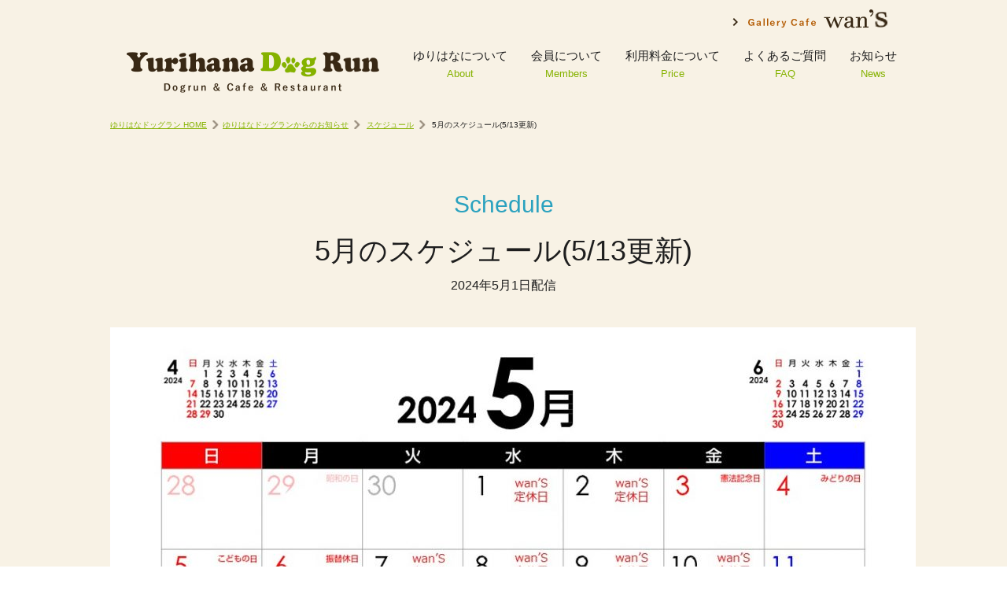

--- FILE ---
content_type: text/html; charset=UTF-8
request_url: https://www.yurihanadogrun.com/news/schedule/860.html
body_size: 3530
content:
<!DOCTYPE html>
<html>
<head>
<meta charset="utf-8">
<title>5月のスケジュール(5/13更新)｜ゆりはなドッグラン</title>
<meta name="robots" content="ALL">
<meta name="viewport" content="width=1100,user-scalable=yes">
<style>
html,body,div,p,figure,figcaption,header,nav,section {
	display:block;
	margin: 0;
	padding: 0;
	font-size: 1em;
	text-align: left;
}
img {
	vertical-align: bottom;
}

html {
	background-color: rgb(255,255,255);
}
body {
	font-size: 10px;
	line-height: 1.7;
	color: rgb(30,30,30);
	font-family: Hiragino Sans, "ヒラギノ角ゴシック", Hiragino Kaku Gothic ProN,"ヒラギノ角ゴ ProN W3", "ヒラギノ角ゴ Pro W3", Hiragino Kaku Gothic Pro,"游ゴシック Light","游ゴシック",Yu Gothic, "メイリオ", Meiryo, "ＭＳ Ｐゴシック", sans-serif;
	-webkit-text-size-adjust: 100%;
	background-color: rgb(248,242,229);
}

header {
	position: absolute;
	top: 0;
	left: 0;
	width: 100%;
	height: 150px;
	z-index: 100;
}
header .pack {
	width: 1000px;
	height: 150px;
	margin: 0 auto;
	position: relative;
}
header nav {
	position: absolute;
	top: 60px;
	right: 0;
}
header nav ul {
	overflow: hidden;
	float: right;
}
header nav ul li {
	float: left;
	padding: 0 0 0 30px;
}
header nav ul li a {
	text-decoration: none;
	display: block;
	font-size: 1.5em;
	line-height: 1.5;
	color: rgb(30,30,30);
	text-align: center;
}
header nav ul li a span {
	font-size: 13px;
	color: rgb(133,178,0);
}

header figure#cafe {
	position: absolute;
	top: 0;
	right: 0;
}
header figure#logo {
	padding: 50px 0 0 18px;
}

#wrapper {
	padding: 150px 0 0;
	text-align: left;
	overflow: hidden;
}

section.visual {
	background: rgb(211,209,210) url(/as/img/top/main.jpg) no-repeat 50% 40%;
	background-size: 100% auto;
	height: 600px;
	position: relative;
}
section.visual::after {
	content: "";
	display: block;
	width: 60px;
	height: 60px;
	position: absolute;
	top: 570px;
	left: 50%;
	z-index: 10;
	background: url(/as/img/object/ico_down.png) no-repeat 100% 50%;
	margin: 0 0 0 -30px;
}
section.visual .pack {
	width: 1000px;
	position: relative;
	margin: 0 auto;
}
section.visual .comment {
	position: absolute;
	top: 110px;
	left: 45px;
	width: 520px;
	height: 376px;
	background-color: rgba(255,64,0,0.8);
	padding: 25px 20px;
	box-sizing: border-box;
}
section.visual .comment h1 {
	font-size: 3.3em;
	line-height: 1.5;
	color: rgb(255,255,255);
	padding: 0 0 20px;
	text-align: left;
}
section.visual .comment p {
	font-size: 1.6em;
	color: rgb(255,255,255);
	padding: 0 0 20px;
}
section.visual .comment .link a {
	background-color: rgb(255,255,255);
	font-size: 1.6em;
	color: rgb(56,40,20);
	text-decoration: none;
	border-radius: 40px;
	width: 194px;
	line-height: 40px;
	display: block;
	position: relative;
	padding: 0 0 0 30px;
	box-sizing: border-box;
	margin: 0 auto;
}
section.visual .comment .link a::after {
	content: "";
	display: block;
	width: 8px;
	height: 12px;
	position: absolute;
	top: 50%;
	right: 20px;
	z-index: 10;
	background: url(/as/img/object/ico_next.png) no-repeat 100% 50%;
	margin: -6px 0 0;
}


section:not(.visual) {
	margin: 0 auto;
	padding: 60px 0;
}
section.yama {
	background: url(/as/img/top/bg_yama.png) repeat-x 0 100%;
	padding: 50px 0 90px;
}

section:not(.visual) h1,
section:not(.visual) h2,
section:not(.visual) h3,
section:not(.visual) h4 {
	font-size: 3.6em;
	font-weight: 200;
	padding: 0 0 70px;
	text-align: center;
}
section h2.ph {
	font-size: 1.4em;
	background: url(/as/img/top/ico_camera.png) no-repeat 50% 0;
	padding: 64px 0 40px;
}
section h2.ph span {
	color: rgb(133,178,0);
	font-size: 30px;
}
section h3.about {
	background: url(/as/img/top/bg_line.png) no-repeat 50% 100%;
	padding: 0 0 10px;
	margin: 0 0 50px;
}
section h3.about span {
	color: rgb(90,194,200);
	font-size: 30px;
}

section:not(.visual) p {
	font-size: 1.6em;
	font-weight: 200;
	padding: 0 0 40px;
	text-align: center;
}

section .box {
	padding: 0 30px 40px;
	overflow: hidden;
	width: 1000px;
	box-sizing: border-box;
	margin: 0 auto;
}
section .box>dl {
	float: left;
	width: 445px;
}
section .box>dl:nth-of-type(2) {
	float: right;
}
section .box>dl>dt {
	font-size: 2.5em;
	text-align: center;
	padding: 0 0 20px;
	color: rgb(43,162,191);
}
section .box>dl:nth-of-type(2)>dt {
	color: rgb(240,109,109);
}
section .box>dl dd:not(.link) a {
	display: block;
	background-color: rgb(255,255,255);
	border-radius: 8px;
	padding: 20px;
	color: rgb(30,30,30);
	text-decoration: none;
	min-height: 100px;
	margin: 0 0 20px;
}
section .box>dl dd:not(.link) a:hover {
	opacity: 0.8;
	filter: alpha(opacity=80);
}
section .box>dl dd a dl dt {
	font-size: 1.4em;
}
section .box>dl dd a dl dd {
	font-size: 1.6em;
}
section .box>dl dd.link a {
	background-color: rgb(43,162,191);
	font-size: 1.4em;
	color: rgb(255,255,255);
	text-decoration: none;
	border-radius: 40px;
	width: 140px;
	line-height: 36px;
	display: block;
	position: relative;
	padding: 0 0 0 25px;
	box-sizing: border-box;
	margin: 0 auto;
}
section .box>dl:nth-of-type(2) dd.link a {
	background-color: rgb(240,109,109);
}
section .box>dl dd.link a::after {
	content: "";
	display: block;
	width: 8px;
	height: 12px;
	position: absolute;
	top: 50%;
	right: 20px;
	z-index: 10;
	background: url(/as/img/object/ico_next_w.png) no-repeat 100% 50%;
	margin: -6px 0 0;
}
section .box>dl dd.link a:hover {
	opacity: 0.8;
	filter: alpha(opacity=80);
}

section .photo {
	overflow: hidden;
	width: 1000px;
	margin: 0 auto 40px;
	text-align: center;
}
section .photo figure {
	float: left;
	width: 294px;
	padding: 0 0 0 30px;
}
section .photo figure img {
	margin: 0 0 10px;
}
section .photo figure figcaption {
	font-size: 1.4em;
}
</style>
<!--link rel="amphtml" href="https://www.yurihanadogrun.com/news/schedule/860.html?&amp=1"-->
<link rel="canonical" href="https://www.yurihanadogrun.com/news/schedule/860.html">
</head>

<body>
<div id="wrapper">
<ul id="bread">
<li><a href="/">ゆりはなドッグラン&nbsp;HOME</a></li><li><a href="/news/">ゆりはなドッグランからのお知らせ</a></li>
<li><a href="https://www.yurihanadogrun.com/news/./schedule/" rel="category tag">スケジュール</a></li>
<li>5月のスケジュール(5/13更新)</li>
</ul>

<article>
<div class="head">
<h1><span class="schedule">schedule</span><br>
5月のスケジュール(5/13更新)</h1>
<p><time>2024年5月1日配信</time></p>
</div>

<div class="txt">

<figure class="wp-block-image size-large"><img decoding="async" width="1024" height="724" src="https://www.yurihanadogrun.com/news/wp-content/uploads/2024/05/2024-5-1-1024x724.jpg" alt="" class="wp-image-863" srcset="https://www.yurihanadogrun.com/news/wp-content/uploads/2024/05/2024-5-1-1024x724.jpg 1024w, https://www.yurihanadogrun.com/news/wp-content/uploads/2024/05/2024-5-1-300x212.jpg 300w, https://www.yurihanadogrun.com/news/wp-content/uploads/2024/05/2024-5-1-768x543.jpg 768w, https://www.yurihanadogrun.com/news/wp-content/uploads/2024/05/2024-5-1.jpg 1123w" sizes="(max-width: 1024px) 100vw, 1024px" /></figure>
</div>


<div class="link"><a href="/news/">お知らせへ戻る</a></div>
</article>

</div>

<header>
<div class="pack">
<figure id="logo"><a href="/"><img src="/as/img/common/logo.png" alt="ゆりはなドッグラン" width="330"></a></figure>

<figure id="cafe"><a href="/cafewans/"><img src="/as/img/common/btn_wans.png" alt="Gallery Cafe WAN'S" width="224"></a></figure>
<nav>
<ul>
<li><a href="/about/">ゆりはなについて<br>
<span>About</span></a></li>
<li><a href="/members/">会員について<br>
<span>Members</span></a></li>
<li><a href="/price/">利用料金について<br>
<span>Price</span></a></li>
<li><a href="/faq/">よくあるご質問<br>
<span>FAQ</span></a></li>
<li><a href="/news/">お知らせ<br>
<span>News</span></a></li>
</ul>
</nav>
</div>
</header>

<footer>
<div class="ph">
<p>愛犬家の方、また、これから犬を飼おうと思っている方、<br>
ドッグランで新しい生活スタイルを体験してみてください。</p>
<div class="link"><a href="/members/">会員について</a></div>
<figure class="gototop"><span><img src="/as/img/common/btn_pagetop2.png" alt="PAGETOP" width="66"></span></figure>
</div>

<div class="pack">
<div class="info">
<figure><a href="/"><img src="/as/img/common/logo_footer.png" alt="Yorihana Dog Run" width="370"></a>
<figcaption>ゆりはなドッグラン</figcaption></figure>
<address>〒350-1313　埼玉県狭山市上赤坂1594</address>
<p>駐車場（無料）　40台<br>
※雨天時休業となります</p>

<div class="link"><a href="/about/#access">アクセス</a></div>
</div>

<ul class="contact">
<li><a href="tel:090-6798-1628">お電話でのお問い合わせ<br>
<span>090-6798-1628</span><br>
電話受付　10:00～17:00</a></li>

<li><a href="/contact/">メールでのお問い合わせ<br>
<span>info@yurihana-dogrun.com</span></a></li>
</ul>
</div>

<nav>
<ul>
<li><a href="/about/">ゆりはなについて<br>
<span>About</span></a></li>
<li><a href="/members/">会員について<br>
<span>Members</span></a></li>
<li><a href="/price/">利用料金について<br>
<span>Price</span></a></li>
<li><a href="/faq/">よくあるご質問<br>
<span>FAQ</span></a></li>
<li><a href="/news/">お知らせ<br>
<span>News</span></a></li>
</ul>
</nav>

<p id="copy">Copyrights &copy; yurihana dogrun All Rights Reserved.</p>

<script>
(function(d){
var s = d.getElementsByTagName('script')[0];
var c1 = d.createElement('link');
c1.rel = 'stylesheet';
c1.href = '/as/css/global.css';
s.parentNode.insertBefore(c1, s);
})(document);
</script>
<noscript><link rel="stylesheet" href="/as/css/global.css"></noscript>

<!--[if lt IE 9]><script src="/as/js/html5shiv.js" async></script>
<script src="/as/js/selectivizr-min.js" async></script><![endif]-->
<script src="/as/js/jquery-1.9.1.min.js" defer></script>
<script src="/as/js/script.js" defer></script>
<script src="/as/js/heightLine.js" defer></script>

<script>
  (function(i,s,o,g,r,a,m){i['GoogleAnalyticsObject']=r;i[r]=i[r]||function(){
  (i[r].q=i[r].q||[]).push(arguments)},i[r].l=1*new Date();a=s.createElement(o),
  m=s.getElementsByTagName(o)[0];a.async=1;a.src=g;m.parentNode.insertBefore(a,m)
  })(window,document,'script','https://www.google-analytics.com/analytics.js','ga');

  ga('create', 'UA-87086409-3', 'auto');
  ga('send', 'pageview');

</script>
</footer></body>
</html>

--- FILE ---
content_type: text/css
request_url: https://www.yurihanadogrun.com/as/css/global.css
body_size: 19
content:
@charset  "utf-8";

/* Style Reset */
@import url("reset.css");
@import url("wide/common.css");
@import url("wide/addition.css");


--- FILE ---
content_type: text/css
request_url: https://www.yurihanadogrun.com/as/css/reset.css
body_size: 637
content:
@charset  "utf-8";

/*
Copyright (c) 2008, Yahoo! Inc. All rights reserved.
Code licensed under the BSD License:
http://developer.yahoo.net/yui/license.txt
version: 2.5.2
*/
html {
	color: #333;
	background: #fff;
}
body,div,dl,dt,dd,ul,ol,li,h1,h2,h3,h4,h5,h6,pre,code,form,fieldset,legend,input,textarea,p,blockquote,table,th,td,figure,figcaption {
	margin: 0;
	padding: 0;
	font-size: 1em;
	text-align: left;
}
table {
	border-collapse: collapse;
	border-spacing: 0;
	table-layout: fixed;
}
fieldset,img,table,th,td {
	border: 0;
}
img,
input[type="image"] {
	vertical-align: bottom;
}
address,caption,cite,code,dfn,em,strong,th,var {
	font-style: normal;
	font-weight: normal;
}
li {
	list-style: none;
}
caption,th {
	text-align: left;
}
h1,h2,h3,h4,h5,h6 {
	font-weight: normal;
}
q:before,q:after {
	content: '';
}
abbr,acronym {
	border: 0;
	font-variant: normal;
}
strong,em {
	font-style: normal;
	font-weight: normal;
}
/* to preserve line-height and selector appearance */
sup {
	vertical-align: text-top;
}
sub {
	vertical-align: text-bottom;
}
input,textarea,select {
	font-family: inherit;
	font-size: inherit;
	font-weight: inherit;
}
/*because legend doesn't inherit in IE */
legend {
	color: #333;
}

/* html5 */
article,aside,canvas,details,figcaption,figure,footer,header,hgroup,menu,nav,section,summary{
	display:block;
	margin: 0;
	padding: 0;
	font-size: 1em;
	text-align: left;
}


--- FILE ---
content_type: text/css
request_url: https://www.yurihanadogrun.com/as/css/wide/common.css
body_size: 1781
content:
@charset  "utf-8";

/*
-----------------
created 2016.12.02
-----------------
up date 2016.12.14
-----------------
table of contents
-----------------
01.default
02.header
03.wrapper
04.footer
*/


/*
01.default
---------------------------------------------------------------------------------------*/
html {
	background-color: rgb(255,255,255);
}
body {
	font-size: 10px;
	line-height: 1.7;
	color: rgb(30,30,30);
	font-family: Hiragino Sans, "ヒラギノ角ゴシック", Hiragino Kaku Gothic ProN,"ヒラギノ角ゴ ProN W3", "ヒラギノ角ゴ Pro W3", Hiragino Kaku Gothic Pro,"游ゴシック Light","游ゴシック",Yu Gothic, "メイリオ", Meiryo, "ＭＳ Ｐゴシック", sans-serif;
	-webkit-text-size-adjust: 100%;
	background-color: rgb(248,242,229);
}
* html body {
	font-size: 62.5%;
}
*+html body {
	font-size: 62.5%;
}
dt,dd,li,h1,h2,h3,h4,h5,h6,pre,code,form,fieldset,legend,input,textarea,p,blockquote,th,td,figcaption,address,caption {
	font-weight: 200;
}
hr {
	display: none;
}
a {
	color: rgb(133,178,0);
	text-decoration: underline;
	outline: none;
	-webkit-tap-highlight-color:rgba(255,255,255,0.2);
}
a:hover,
input[type="image"]:hover {
/*	opacity: 0.8;
	filter: alpha(opacity=80);*/
	text-decoration: none;
}
a:active {
	color: rgb(102,102,102);
}
#lineup-font-size-sampler {
	display: none;
}


/*
02.header
---------------------------------------------------------------------------------------*/
header {
	position: absolute;
	top: 0;
	left: 0;
	width: 100%;
	height: 150px;
	z-index: 100;
}
header .pack {
	width: 1000px;
	height: 150px;
	margin: 0 auto;
	position: relative;
}
header nav {
	position: absolute;
	top: 60px;
	right: 0;
}
header nav ul {
	overflow: hidden;
	float: right;
}
* html header nav ul {
	height: 1%;
}
header nav ul li {
	float: left;
	padding: 0 0 0 30px;
}
header nav ul li a {
	text-decoration: none;
	display: block;
	font-size: 1.5em;
	line-height: 1.5;
	color: rgb(30,30,30);
	text-align: center;

	-moz-transition: 0.3s linear;
	-webkit-transition: 0.3s linear;
	-o-transition: 0.3s linear;
	-ms-transition: 0.3s linear;
	transition: 0.3s linear;
}
header nav ul li a:hover {
	opacity: 0.5;
	filter: alpha(opacity=50);
}
header nav ul li a span {
	font-size: 13px;
	color: rgb(133,178,0);
}

header figure#cafe {
	position: absolute;
	top: 0;
	right: 0;
}
header figure#logo {
	padding: 50px 0 0 18px;
}
header figure a {
	-moz-transition: 0.3s linear;
	-webkit-transition: 0.3s linear;
	-o-transition: 0.3s linear;
	-ms-transition: 0.3s linear;
	transition: 0.3s linear;
}
header figure a:hover {
	opacity: 0.5;
	filter: alpha(opacity=50);
}


/*
03.wrapper
---------------------------------------------------------------------------------------*/
#wrapper {
	padding: 150px 0 30px;
	text-align: left;
	overflow: hidden;
}
#wrapper.top {
	padding: 150px 0 0;
}
* html #wrapper {
	height: 1%;
}

#wrapper ul#bread {
	overflow: hidden;
	width: 1000px;
	margin: 0 auto 30px;
}
* html #wrapper ul#bread {
	height: 1%;
}
#wrapper ul#bread li {
	font-size: 1em;
	padding: 0 5px 0 0;
	display: inline;
}
#wrapper ul#bread li a {
	padding: 0 15px 0 0;
	background: url(../../img/object/ico_next_g.png) no-repeat 100% 50%;
}
#wrapper ul#bread li a:hover {
	opacity: 0.8;
	filter: alpha(opacity=80);
	text-decoration: none;
}


/*
04.footer
---------------------------------------------------------------------------------------*/
footer {
	background-color: rgb(239,234,222);
	position: relative;
}
footer .ph {
	background: rgb(178,178,178) url(../../img/common/bg_footer.jpg) no-repeat 50% 0;
	height: 433px;
}
footer .ph p {
	font-size: 2em;
	text-align: center;
	color: rgb(255,255,255);
	padding: 150px 0 40px;
}
footer .ph .link a {
	background-color: rgb(248,102,43);
	font-size: 2em;
	color: rgb(255,255,255);
	text-decoration: none;
	border-radius: 40px;
	width: 330px;
	line-height: 60px;
	margin: 0 auto;
	display: block;
	position: relative;
	padding: 0 0 0 45px;
	box-sizing: border-box;
	box-shadow: 0 0 4px rgba(0,0,0,0.4);
}
footer .ph .link a::after {
	content: "";
	display: block;
	width: 8px;
	height: 12px;
	position: absolute;
	top: 50%;
	right: 35px;
	z-index: 10;
	background: url(../../img/object/ico_next_w.png) no-repeat 100% 50%;
	margin: -6px 0 0;
}
footer .ph .link a:hover {
	opacity: 0.8;
	filter: alpha(opacity=80);
}
footer .ph .gototop {
	position: absolute;
	top: 380px;
	left: 0;
	text-align: center;
	width: 100%;
	height: 107px;
}
footer .ph .gototop span {
	display: inline-block;
	padding: 23px 20px;
	background-color: rgb(255,255,255);
	border-radius: 50%;
	box-shadow: 0 0 4px rgba(0,0,0,0.4);
}
footer .ph .gototop span:hover {
	cursor: pointer;
	opacity: 0.8;
	filter: alpha(opacity=80);
}

footer .pack {
	width: 1000px;
	margin: 0 auto 50px;
	overflow: hidden;
	padding: 90px 30px 0;
}
* html footer .pack {
	height: 1%;
}
footer .info {
	float: left;
	width: 370px;
}
footer .info figure img {
	margin: 0 0 10px;
}
footer .info figure figcaption {
	font-size: 1.6em;
	color: rgb(56,40,20);
	padding: 0 0 10px;
}
footer .info address {
	font-size: 1.4em;
	color: rgb(56,40,20);
}
footer .info p {
	font-size: 1.6em;
	padding: 0 0 10px;
}
footer .info .link a {
	background-color: rgb(255,255,255);
	font-size: 1.6em;
	color: rgb(101,71,51);
	text-decoration: none;
	border-radius: 40px;
	width: 130px;
	line-height: 34px;
	display: block;
	position: relative;
	padding: 0 0 0 30px;
	box-sizing: border-box;
}
footer .info .link a::after {
	content: "";
	display: block;
	width: 8px;
	height: 12px;
	position: absolute;
	top: 50%;
	right: 10px;
	z-index: 20;
	background: url(../../img/object/ico_next.png) no-repeat 100% 50%;
	margin: -6px 0 0;
}
footer .info .link a:hover {
	opacity: 0.8;
	filter: alpha(opacity=80);
}
footer ul.contact {
	float: right;
	width: 450px;
	padding: 20px 0 0;
}
footer ul.contact li {
	font-size: 1.4em;
	padding: 0 0 35px 60px;
	margin: 0 0 35px;
}
footer ul.contact li:nth-of-type(1) {
	background: url(../../img/object/ico_tel.png) no-repeat 0 0;
	border-bottom: solid 1px rgb(224,215,192);
}
footer ul.contact li:nth-of-type(2) {
	background: url(../../img/object/ico_mail.png) no-repeat 0 0;
}
footer ul.contact li a {
	color: rgb(56,40,20);
	text-decoration: none;
	display: block;
}
footer ul.contact li a:hover {
	opacity: 0.8;
	filter: alpha(opacity=80);
}
footer ul.contact li span {
	font-size: 20px;
}

footer nav {
	padding: 25px 0;
	border-top: solid 1px rgb(224,215,192);
}
footer nav ul {
	text-align: center;
}
footer nav ul li {
	display: inline-block;
	padding: 0 0 0 30px;
}
footer nav ul li a {
	text-decoration: none;
	display: block;
	font-size: 1.5em;
	line-height: 1.5;
	color: rgb(30,30,30);
	text-align: center;

	-moz-transition: 0.3s linear;
	-webkit-transition: 0.3s linear;
	-o-transition: 0.3s linear;
	-ms-transition: 0.3s linear;
	transition: 0.3s linear;
}
footer nav ul li a:hover {
	opacity: 0.5;
	filter: alpha(opacity=50);
}
footer nav ul li a span {
	font-size: 13px;
	color: rgb(133,178,0);
}

footer p#copy {
	text-align: center;
	font-size: 1.4em;
	padding: 30px 0;
	background-color: rgb(255,255,255);
}


--- FILE ---
content_type: text/css
request_url: https://www.yurihanadogrun.com/as/css/wide/addition.css
body_size: 3543
content:
@charset  "utf-8";

/*
-----------------
created 2016.12.02
-----------------
up date 2017.02.14
-----------------
table of contents
-----------------
01.visual
02.section
03.box
04.photo
05.news
06.article
07.txt
08.map
09.table
10.contact
11.members
12.cafe
*/


/*
01.visual
---------------------------------------------------------------------------------------*/
section.visual {
	background: rgb(211,209,210) url(../../img/top/main.jpg) no-repeat 50% 40%;
	background-size: 100% auto;
	min-width: 1000px;
	height: 600px;
	position: relative;
}
section.visual::after {
	content: "";
	display: block;
	width: 60px;
	height: 60px;
	position: absolute;
	top: 570px;
	left: 50%;
	z-index: 10;
	background: url(../../img/object/ico_down.png) no-repeat 100% 50%;
	margin: 0 0 0 -30px;
}
section.visual .pack {
	width: 1000px;
	position: relative;
	margin: 0 auto;
}
section.visual .comment {
	position: absolute;
	top: 110px;
	left: 45px;
	width: 520px;
	height: 376px;
	background-color: rgba(255,64,0,0.8);
	padding: 25px 20px;
	box-sizing: border-box;
}
section.visual .comment h1 {
	font-size: 3.3em;
	line-height: 1.5;
	color: rgb(255,255,255);
	padding: 0 0 20px;
	text-align: left;
}
section.visual .comment p {
	font-size: 1.6em;
	color: rgb(255,255,255);
	padding: 0 0 20px;
}
section.visual .comment .link a {
	background-color: rgb(255,255,255);
	font-size: 1.6em;
	color: rgb(56,40,20);
	text-decoration: none;
	border-radius: 40px;
	width: 194px;
	line-height: 40px;
	display: block;
	position: relative;
	padding: 0 0 0 30px;
	box-sizing: border-box;
	margin: 0 auto;
	box-shadow: 0 0 4px rgba(0,0,0,0.4);
}
section.visual .comment .link a::after {
	content: "";
	display: block;
	width: 8px;
	height: 12px;
	position: absolute;
	top: 50%;
	right: 20px;
	z-index: 10;
	background: url(../../img/object/ico_next.png) no-repeat 100% 50%;
	margin: -6px 0 0;
}
section.visual .comment .link a:hover {
	opacity: 0.8;
	filter: alpha(opacity=80);
}


/*
02.section
---------------------------------------------------------------------------------------*/
section:not(.visual) {
	margin: 0 auto;
	padding: 30px 0;
}
section.yama {
	background: url(../../img/top/bg_yama.png) repeat-x 0 100%;
	padding: 50px 0 90px;
}
section.kusa {
	background: rgb(255,255,255) url(../../img/top/bg_green.png) repeat-x 0 100%;
	position: relative;
	padding: 60px 0;
}
section.kusa::after {
	content: "";
	display: block;
	width: 288px;
	height: 508px;
	position: absolute;
	top: 60px;
	left: 50%;
	z-index: 10;
	background: url(../../img/top/bg_nikukyu.png) no-repeat 0 0;
	margin: 0 0 0 354px;
}
section.play {
	background-color: rgb(198,217,89);
	padding: 30px 0 50px;
}

section:not(.visual) h1,
section:not(.visual) h2,
section:not(.visual) h3,
section:not(.visual) h4 {
	font-size: 3.6em;
	padding: 0 0 40px;
	text-align: center;
}
section h1 span,
section h2 span,
section h3 span,
section h4 span {
	color: rgb(133,178,0);
	font-size: 30px;
}
section h2.ph {
	font-size: 1.4em;
	background: url(../../img/top/ico_camera.png) no-repeat 50% 0;
	padding: 64px 0 40px;
}
section h2.ph span {
	color: rgb(133,178,0);
	font-size: 30px;
}
section h3.about {
	background: url(../../img/top/bg_line.png) no-repeat 50% 100%;
	padding: 0 0 10px;
	margin: 0 0 50px;
}
section h3.about span {
	color: rgb(90,194,200);
	font-size: 30px;
}
section.play h4 {
	color: rgb(54,54,54);
}
section.play h4 span {
	color: rgb(255,255,255);
	font-size: 30px;
	margin: 0 0 45px;
}

section:not(.visual) p {
	font-size: 1.6em;
	padding: 0 0 40px;
	text-align: center;
}
section:not(.visual) p.caution {
	font-size: 1.2em;
}
section:not(.visual) p.bold {
	font-weight: bold;
}

section:not(.visual) ol.err {
	padding: 0 0 30px;
}
section:not(.visual) ol.err li {
	font-size: 1.6em;
	font-weight: bold;
	text-align: center;
	color: rgb(230,30,30);
}

section:not(.visual) div.link.pb {
	padding: 0 0 60px;
}
section:not(.visual) div.link a {
	background-color: rgb(133,178,0);
	font-size: 1.6em;
	color: rgb(255,255,255);
	text-decoration: none;
	border-radius: 40px;
	width: 210px;
	line-height: 50px;
	display: block;
	position: relative;
	padding: 0 0 0 30px;
	box-sizing: border-box;
	margin: 0 auto;
	box-shadow: 0 0 4px rgba(0,0,0,0.4);
}
section:not(.visual) div.link a::after {
	content: "";
	display: block;
	width: 8px;
	height: 12px;
	position: absolute;
	top: 50%;
	right: 20px;
	z-index: 10;
	background: url(../../img/object/ico_next_w.png) no-repeat 100% 50%;
	margin: -6px 0 0;
}
section:not(.visual) div.link a:hover {
	opacity: 0.8;
	filter: alpha(opacity=80);
}

section.play div.link a {
	background-color: rgb(113,104,81);
	width: 266px;
	padding: 0 0 0 60px;
}

section:not(.visual) .tl {
	text-align: left;
}
section:not(.visual) .tc {
	text-align: center;
}
section:not(.visual) .tr {
	text-align: right;
}


/*
03.box
---------------------------------------------------------------------------------------*/
section .box {
	padding: 0 30px 40px;
	overflow: hidden;
	width: 1000px;
	box-sizing: border-box;
	margin: 0 auto;
}
* html section .box {
	height: 1%;
}
section .box>dl {
	float: left;
	width: 445px;
}
section .box>dl:nth-of-type(2) {
	float: right;
}
section .box>dl>dt {
	font-size: 2.5em;
	text-align: center;
	padding: 0 0 20px;
	color: rgb(43,162,191);
}
section .box>dl:nth-of-type(2)>dt {
	color: rgb(240,109,109);
}
section .box>dl dd:not(.link) a {
	display: block;
	background-color: rgb(255,255,255);
	border-radius: 8px;
	padding: 20px;
	color: rgb(30,30,30);
	text-decoration: none;
	min-height: 100px;
	margin: 0 0 20px;
}
section .box>dl dd:not(.link) a:hover {
	opacity: 0.8;
	filter: alpha(opacity=80);
}
section .box>dl dd a dl dt {
	font-size: 1.4em;
}
section .box>dl dd a dl dd {
	font-size: 1.6em;
}
section .box>dl dd.link a {
	background-color: rgb(43,162,191);
	font-size: 1.4em;
	color: rgb(255,255,255);
	text-decoration: none;
	border-radius: 40px;
	width: 140px;
	line-height: 36px;
	display: block;
	position: relative;
	padding: 0 0 0 25px;
	box-sizing: border-box;
	margin: 0 auto;
	box-shadow: 0 0 4px rgba(0,0,0,0.4);
}
section .box>dl:nth-of-type(2) dd.link a {
	background-color: rgb(240,109,109);
}
section .box>dl dd.link a::after {
	content: "";
	display: block;
	width: 8px;
	height: 12px;
	position: absolute;
	top: 50%;
	right: 20px;
	z-index: 10;
	background: url(../../img/object/ico_next_w.png) no-repeat 100% 50%;
	margin: -6px 0 0;
}
section .box>dl dd.link a:hover {
	opacity: 0.8;
	filter: alpha(opacity=80);
}


/*
04.photo
---------------------------------------------------------------------------------------*/
section .photo {
	overflow: hidden;
	width: 1000px;
	margin: 0 auto 40px;
	text-align: center;
}
section .photo.v2 {
	width: 650px;
	padding: 65px 0 0;
}
* html section .photo {
	height: 1%;
}
section .photo figure {
	float: left;
	width: 294px;
	padding: 0 0 30px 30px;
}
section .photo figure img {
	margin: 0 0 10px;
	border-radius: 40px;
}
section .photo figure figcaption {
	font-size: 1.4em;
}
section .photo.v2 figure {
	width: 250px;
	padding: 0;
}
section .photo.v2 figure:nth-of-type(2) {
	float: right;
}
section .photo figure ul {
	padding: 0 0 0 30px;
}
section .photo figure ul li {
	list-style: disc outside;
	font-size: 1.6em;
}
section .photo figure p {
	padding: 0 0 20px;
}

section .photo dl {
	display: inline-block;
	width: 275px;
	padding: 0 15px;
}
section .photo dl dt {
	text-align: center;
	padding: 0 0 20px;
}
section .photo dl dd {
	background-color: rgb(255,255,255);
	border-radius: 8px;
	padding: 20px;
	text-align: center;
	font-size: 1.5em;
}


/*
05.news
---------------------------------------------------------------------------------------*/
section .news {
	width: 1000px;
	margin: 0 auto 40px;
}
section .news dl {
	overflow: hidden;
	padding: 0 0 30px;
}
* html section .news dl {
	height: 1%;
}
section .news dl dt {
	font-size: 1.6em;
	float: left;
	padding: 0 35px 0 0;
}
section .news dl dt span {
	color: rgb(255,255,255);
	text-decoration: none;
	border-radius: 40px;
	padding: 0 10px;
	display: inline-block;
	margin: 0 0 0 10px;
}
section .news dl dt span.info {
	background-color: rgb(240,109,109);
}
section .news dl dt span.schedule {
	background-color: rgb(43,162,191);
}
section .news dl dt span.diary {
	background-color: rgb(125,206,159);
}
section .news dl dd {
	font-size: 1.6em;
}


/*
06.article
---------------------------------------------------------------------------------------*/
article {
	width: 1000px;
	margin: 0 auto;
	padding: 30px 0;
}
article .head {
	padding: 0 0 40px;
}
article h1 {
	font-size: 3.6em;
	text-align: center;
	padding: 0 0 70px;
}
article .head h1 {
	padding: 0;
}
article h1 span {
	color: rgb(133,178,0);
	font-size: 30px;
	text-transform: capitalize;
}
article h1 span.info {
	color: rgb(240,109,109);
}
article h1 span.schedule {
	color: rgb(43,162,191);
}
article h1 span.diary {
	color: rgb(125,206,159);
}
article .head p {
	font-size: 1.6em;
	text-align: center;
}

article .txt {
	padding: 0 0 40px;
}
article .txt p {
	font-size: 1.6em;
	padding: 0 0 40px;
}
article div.link a {
	background-color: rgb(133,178,0);
	font-size: 1.6em;
	color: rgb(255,255,255);
	text-decoration: none;
	border-radius: 40px;
	width: 210px;
	line-height: 50px;
	display: block;
	position: relative;
	padding: 0 0 0 30px;
	box-sizing: border-box;
	margin: 0 auto;
	box-shadow: 0 0 4px rgba(0,0,0,0.4);
}
article div.link a::after {
	content: "";
	display: block;
	width: 8px;
	height: 12px;
	position: absolute;
	top: 50%;
	right: 20px;
	z-index: 10;
	background: url(../../img/object/ico_next_w.png) no-repeat 100% 50%;
	margin: -6px 0 0;
}
article div.link a:hover {
	opacity: 0.8;
	filter: alpha(opacity=80);
}


/*
07.txt
---------------------------------------------------------------------------------------*/
section .txt {
	width: 1000px;
	margin: 0 auto;
}
section .txt p {
	text-align: left;
}
section .txt dl dt {
	font-size: 1.6em;
	color: rgb(133,178,0);
}
section .txt dl dd {
	font-size: 1.6em;
	padding: 0 0 40px;
}
section .txt ul {
	padding: 0 0 40px 30px;
}
section .txt ul li {
	list-style: disc outside;
	font-size: 1.6em;
}


/*
08.map
---------------------------------------------------------------------------------------*/
section address {
	font-size: 1.6em;
	text-align: center;
	padding: 0 0 30px;
}
section .map  {
	width: 1000px;
	border: solid 1px rgb(70,70,70);
	height: 600px;
	box-sizing: border-box;
	margin: 0 auto 40px;
}


/*
09.table
---------------------------------------------------------------------------------------*/
#wrapper:not(.cafe) section table {
	table-layout: fixed;
	margin: 0 0 40px;
	box-sizing: border-box;
	width: 100%;
}
#wrapper:not(.cafe) section table caption {
	font-size: 1.6em;
}
#wrapper:not(.cafe) section table th,
#wrapper:not(.cafe) section table td {
	border: solid 1px rgb(0,0,0);
	font-size: 1.6em;
	padding: 20px;
	background-color: rgb(255,255,255);
}
#wrapper:not(.cafe) section table th {
	text-align: center;
	width: 160px;
}
#wrapper:not(.cafe) section table td.must,
#wrapper:not(.cafe) section table td.nini {
	width: 60px;
	text-align: center;
}
#wrapper:not(.cafe) section table td.must {
	background-color: rgb(133,178,0);
	color: rgb(255,255,255);
}
#wrapper:not(.cafe) section table td.nini {
	background-color: rgb(243,243,243);
}
section table td input[type="text"],
section table td textarea {
	width: 100%;
	border: solid 1px rgb(0,0,0);
	box-sizing: border-box;
	padding: 10px;
	background-color: rgb(247,247,247);
}
section table td label {
	display: block;
}


/*
10.contact
---------------------------------------------------------------------------------------*/
section .contact {
	padding: 0 0 50px;
}
section .contact p {
	text-align: center;
}
section .contact .btn {
	position: relative;
	width: 194px;
	margin: 0 auto;
}
section .contact .btn input {
	background-color: rgb(133,178,0);
	font-size: 1.6em;
	color: rgb(255,255,255);
	text-decoration: none;
	border-radius: 40px;
	width: 194px;
	line-height: 40px;
	display: block;
	padding: 0 0 0 30px;
	box-sizing: border-box;
	margin: 0 auto;
	border: none;
	box-shadow: 0 0 4px rgba(0,0,0,0.4);
	-webkit-appearance: none;
}
section .contact .btn::after {
	content: "";
	display: block;
	width: 8px;
	height: 12px;
	position: absolute;
	top: 50%;
	right: 20px;
	z-index: 10;
	background: url(../../img/object/ico_next_w.png) no-repeat 100% 50%;
	margin: -6px 0 0;
}
section .contact .btn input:hover {
	opacity: 0.8;
	filter: alpha(opacity=80);
	cursor: pointer;
}


/*
11.members
---------------------------------------------------------------------------------------*/
.members section.flow {
	background: url(../../img/menber/bg01.png) repeat 0 0;
	position: relative;
	padding: 40px 0;
}
.members section.flow::after {
	content: "";
	display: block;
	width: 100%;
	height: 7px;
	position: absolute;
	bottom: 0;
	left: 0;
	z-index: 10;
	background: url(../../img/menber/bg_yama.png) repeat-x 0 0;
}
.members section.regist {
	background-color: rgb(255,255,255);
	padding: 50px 0 45px;
}
.members section.please {
	background: rgb(217,242,248) url(../../img/menber/bg_dog.png) repeat-x 0 100%;
	padding: 90px 0 145px;
}

.members section h2 {
	background: url(../../img/object/ico_nikukyu.png) no-repeat 50% 0;
	padding: 34px 0 10px;
	font-size: 2.4em;
}
.members section.regist h4 {
	background: url(../../img/object/ico_pen.png) no-repeat 50% 0;
	padding: 42px 0 10px;
	font-size: 2.4em;
}
.members section.please h4 {
	font-size: 2.4em;
}
.members section figure {
	text-align: center;
}
.members section figure.img {
	padding: 0 0 30px;
}

.members section .feature {
	overflow: hidden;
	width: 1000px;
	margin: 0 auto 20px;
}
* html .members section .feature {
	height: 1%;
}
.members section .feature dl {
	float: left;
	width: 300px;
	margin: 0 0 0 25px;
}
.members section .feature dl dt {
	text-align: center;
	background: url(../../img/menber/bg_fukidashi.png) no-repeat 50% 100%;
	padding: 0 0 34px;
}
.members section .feature dl dd {
	background-color: rgb(255,255,255);
	border-radius: 8px;
	font-size: 1.4em;
	text-align: center;
	padding: 20px 5px;
	min-height: 70px;
}

.members section.flow ol {
	background: url(../../img/menber/comment.png) no-repeat 100% 100%;
	width: 1000px;
	margin: 0 auto;
	padding: 0 230px 0 170px;
	box-sizing: border-box;
}
.members section.flow ol li {
	border: solid 9px rgba(207,191,155,0.9);
	border-radius: 20px;
	font-size: 1.4em;
	padding: 30px 10px 30px 120px;
	position: relative;
	margin: 0 0 64px;
}
.members section.flow ol li:nth-of-type(1) {
	background: rgb(255,255,255) url(../../img/menber/step01.png) no-repeat 30px 35px;
}
.members section.flow ol li:nth-of-type(2) {
	background: rgb(255,255,255) url(../../img/menber/step02.png) no-repeat 30px 35px;
}
.members section.flow ol li:nth-of-type(3) {
	background: rgb(255,255,255) url(../../img/menber/step03.png) no-repeat 30px 35px;
}
.members section.flow ol li:nth-of-type(4) {
	background: rgb(255,255,255) url(../../img/menber/step04.png) no-repeat 30px 35px;
}
.members section.flow ol li:last-child {
	margin: 0;
}
.members section.flow ol li:not(:last-child)::after {
	content: "";
	display: block;
	width: 100%;
	height: 54px;
	position: absolute;
	bottom: -64px;
	left: 0;
	z-index: 10;
	background: url(../../img/menber/arrow.png) no-repeat 50% 0;
}
.members section.flow ol li span {
	font-size: 24px;
}


/*
12.cafe
---------------------------------------------------------------------------------------*/
.cafe section {
	padding: 0 0 30px;
}
.cafe section.menu {
	background: url(../../img/menber/bg01.png) repeat 0 0;
	position: relative;
	padding: 40px 0;
}
.cafe section.menu::after {
	content: "";
	display: block;
	width: 100%;
	height: 7px;
	position: absolute;
	bottom: 0;
	left: 0;
	z-index: 10;
	background: url(../../img/menber/bg_yama.png) repeat-x 0 0;
}
.cafe section.contact {
	background-color: rgb(255,255,255);
	padding: 50px 0 30px;
	text-align: center;
}
.cafe aside.gallery {
	background-color: rgb(224,242,231);
	padding: 50px 0;
}
.cafe aside.gallery2 {
	background-color: rgb(255,255,255);
	padding: 40px 0;
}

.cafe section h1 {
	background: url(../../img/object/ico_nikukyu.png) no-repeat 50% 100%;
	padding: 0 0 24px;
	font-size: 3em;
	margin: 0 0 30px;
}
.cafe section h1 span {
	font-size: 16px;
	color: rgb(178,89,0);
}

.cafe section .photo {
	margin: 0 auto 20px;
}
.cafe section .photo figure {
	float: left;
	width: auto;
	padding: 0 0 0 10px;
}

.cafe section dl.board {
	margin: 0 auto 20px;
	border: solid 1px rgb(234,217,180);
	width: 430px;
	padding: 20px 0;
	background-color: rgb(255,255,255);
}
.cafe section dl.board dt {
	font-size: 1.8em;
	text-align: center;
}
.cafe section dl.board dt span {
	color: rgb(249,21,21);
	margin: 0 0 0 1em;
}
.cafe section dl.board dd {
	font-size: 1.4em;
	text-align: center;
}

.cafe section:not(.visual) div.link a {
	width: 300px;
	margin: 0 auto 30px;
}

.cafe section.menu .board {
	border: solid 9px rgba(207,191,155,0.9);
	border-radius: 20px;
	padding: 40px 40px 20px;
	margin: 0 auto 50px;
	width: 800px;
	box-sizing: border-box;
	background-color: rgb(255,255,255);
}
.cafe section.menu .board h3 {
	font-size: 1em;
	padding: 0 0 20px;
}
.cafe section.menu .board p {
	font-size: 1.4em;
}
.cafe section.menu .board p.time {
	padding: 0 0 20px;
}
.cafe section.menu .board dl.member {
	padding: 0 0 10px 6px;
	position: relative;
}
.cafe section.menu .board dl.member dt {
	position: absolute;
	top: 12px;
	left: 0;
}
.cafe section.menu .board dl.member dd {
	background-color: rgb(252,232,237);
	padding: 50px 0 25px;
	text-align: center;
	font-size: 1.4em;
}

.cafe section.menu .board .menu {
	overflow: hidden;
	padding: 0 0 20px;
}
* html .cafe section.menu .board .menu {
	height: 1%;
}
.cafe section.menu .board .menu p {
	text-align: left;
	padding: 0 0 20px;
}
.cafe section.menu .board .menu figure.float {
	float: right;
	width: 282px;
	padding: 0 0 0 20px;
}
.cafe section.menu .board .menu.v2 figure.float {
	float: left;
	width: 293px;
	padding: 0 20px 0 0;
}
.cafe section.menu .board .menu table {
	margin: 0 0 20px;
}
.cafe section.menu .board .menu table.w100 {
	width: 300px;
}
.cafe section.menu .board .menu table th,
.cafe section.menu .board .menu table td,
.cafe section.menu .board .menu table caption {
	font-size: 1.4em;
	padding: 0 20px 0 0;
}
.cafe section.menu .board .menu dl dt {
	font-size: 1.4em;
	text-align: center;
}
.cafe section.menu .board .menu dl dd {
	font-size: 1.4em;
}
.cafe section.menu .board .menu .menu_left {
	float: left;
	width: 300px;
}
.cafe section.menu .board .menu .menu_right {
	float: right;
	width: 380px;
}
.cafe section.menu .board .menu .menu_right dl {
	overflow: hidden;
}
* html .cafe section.menu .board .menu .menu_right dl {
	height: 1%;
}
.cafe section.menu .board .menu .menu_right figure img {
	float: left;
	margin: 0 20px 0 0;
}

.cafe section.contact ul {
	display: inline-block;
}
.cafe section.contact ul li {
	font-size: 1.4em;
	padding: 0 0 30px 60px;
}
.cafe section.contact ul li:nth-of-type(1) {
	background: url(../../img/object/ico_tel.png) no-repeat 0 0;
}
.cafe section.contact ul li:nth-of-type(2) {
	background: url(../../img/object/ico_fax.png) no-repeat 0 0;
}
.cafe section.contact ul li:nth-of-type(3) {
	background: url(../../img/object/ico_mail.png) no-repeat 0 0;
}
.cafe section.contact ul li a {
	color: rgb(56,40,20);
	text-decoration: none;
	display: block;
}
.cafe section.contact ul li a:hover {
	opacity: 0.8;
	filter: alpha(opacity=80);
}
.cafe section.contact ul li span {
	font-size: 20px;
}

.cafe aside h4 {
	text-align: center;
	padding: 0 0 30px;
}
.cafe aside p {
	font-size: 1.4em;
	text-align: center;
	padding: 0 0 30px;
}
.cafe aside dl.info {
	width: 750px;
	margin: 0 auto;
}
.cafe aside dl.info dt {
	font-size: 1.6em;
	padding: 0 0 25px;
}
.cafe aside dl.info dd {
	font-size: 1.4em;
	padding: 0 0 40px;
}

.cafe aside.gallery figure {
	width: 580px;
	overflow: hidden;
	margin: 0 auto;
}
* html .cafe aside.gallery figure {
	height: 1%;
}
.cafe aside.gallery figure img {
	float: left;
	width: 223px;
}
.cafe aside.gallery figure dl {
	float: right;
	width: 317px;
}
.cafe aside.gallery figure dl dt {
	font-size: 1.8em;
}
.cafe aside.gallery figure dl dd {
	font-size: 1.4em;
	padding: 0 0 20px;
}

.cafe aside.gallery2 .photo {
	width: 930px;
	overflow: hidden;
	margin: 0 auto;
}
* html .cafe aside.gallery2 .photo {
	height: 1%;
}
.cafe aside.gallery2 figure {
	float: left;
	width: 235px;
}
.cafe aside.gallery2 figure:nth-of-type(2) {
	float: right;
}
.cafe aside.gallery2 figure figcaption {
	font-size: 1.4em;
	text-align: center;
}
.cafe aside.gallery2 p {
	padding: 70px 0 0;
}


--- FILE ---
content_type: text/plain
request_url: https://www.google-analytics.com/j/collect?v=1&_v=j102&a=1928360983&t=pageview&_s=1&dl=https%3A%2F%2Fwww.yurihanadogrun.com%2Fnews%2Fschedule%2F860.html&ul=en-us%40posix&dt=5%E6%9C%88%E3%81%AE%E3%82%B9%E3%82%B1%E3%82%B8%E3%83%A5%E3%83%BC%E3%83%AB(5%2F13%E6%9B%B4%E6%96%B0)%EF%BD%9C%E3%82%86%E3%82%8A%E3%81%AF%E3%81%AA%E3%83%89%E3%83%83%E3%82%B0%E3%83%A9%E3%83%B3&sr=1280x720&vp=1280x720&_u=IEBAAEABAAAAACAAI~&jid=4086255&gjid=1872389946&cid=1956483846.1769005949&tid=UA-87086409-3&_gid=226741149.1769005949&_r=1&_slc=1&z=1130886273
body_size: -452
content:
2,cG-09LBJE9PBM

--- FILE ---
content_type: application/javascript
request_url: https://www.yurihanadogrun.com/as/js/script.js
body_size: 175
content:
//ページ上部へ戻る
$(".gototop img").click(function () {
$('html,body').animate({ scrollTop: 0 }, 1000);
	return false;
});

//fadeIn
/*$('head').append(
'<style type="text/css">body {display:none;}'
);
$(window).load(function() {
	$('body').fadeIn("1000");
});*/